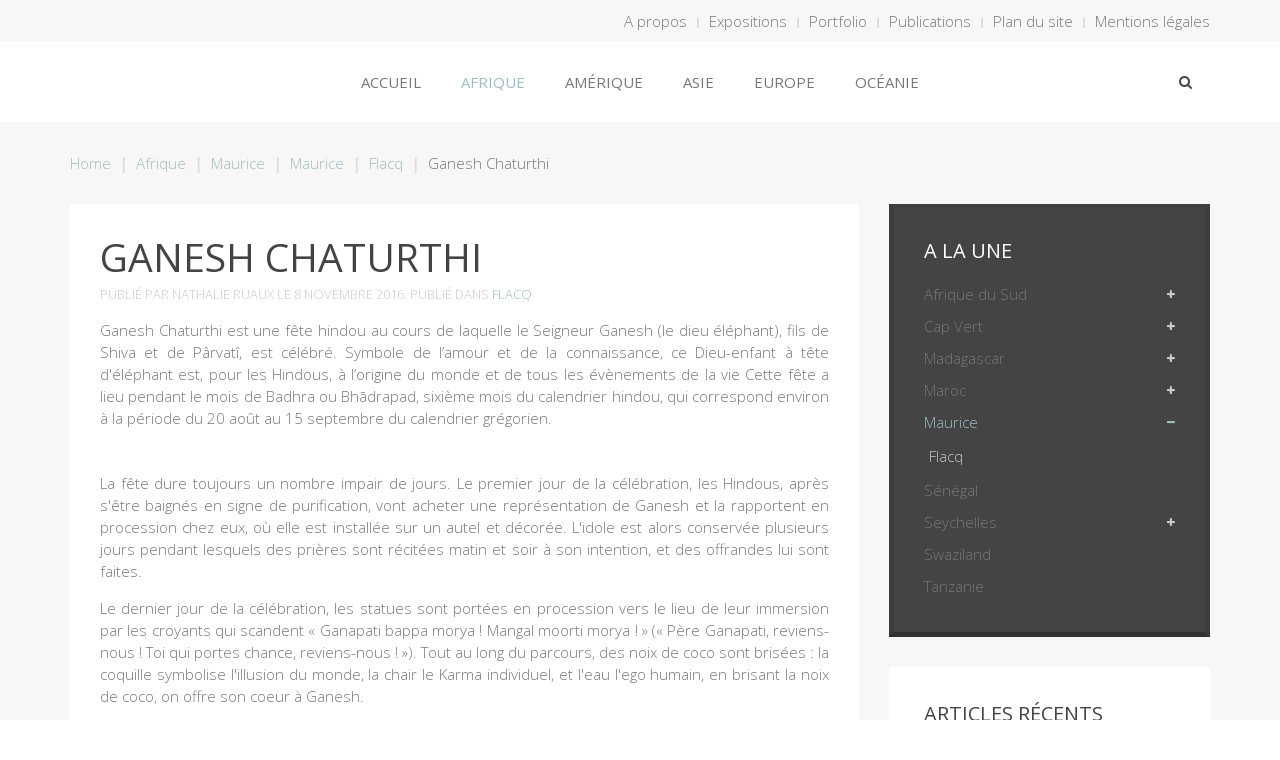

--- FILE ---
content_type: text/html; charset=utf-8
request_url: https://nathalie-ruaux.fr/index.php?option=com_content&view=article&id=36:ganesh-chaturthi&catid=16&Itemid=218
body_size: 8605
content:
<!DOCTYPE HTML>
<html lang="fr-fr" dir="ltr"  data-config='{"twitter":1,"plusone":1,"facebook":1,"style":"iceblue"}'>

<head>
<meta charset="utf-8">
<meta http-equiv="X-UA-Compatible" content="IE=edge">
<meta name="viewport" content="width=device-width, initial-scale=1">
	<meta name="keywords" content="ganesh, chaturthi, fête, hindou, dieu, éléphant, célébration, procession, prières, offrandes, immersion, noix, coco, karma, nature, cycle, création" />
	<meta name="author" content="Nathalie Ruaux" />
	<meta name="description" content="Ganesh Chaturthi, fête hindou" />
	<meta name="generator" content="Joomla! - Open Source Content Management" />
	<title>Ganesh Chaturthi</title>
	<link href="https://nathalie-ruaux.fr/index.php?option=com_search&amp;view=article&amp;id=36:ganesh-chaturthi&amp;catid=16&amp;Itemid=218&amp;format=opensearch" rel="search" title="Valider Nathalie Ruaux" type="application/opensearchdescription+xml" />
	<link href="/templates/yoo_stage/favicon.ico" rel="shortcut icon" type="image/vnd.microsoft.icon" />
	<link href="/cache/widgetkit/widgetkit-0e11c968.css" rel="stylesheet" type="text/css" />
	<script src="/media/jui/js/jquery.min.js" type="text/javascript"></script>
	<script src="/media/jui/js/jquery-noconflict.js" type="text/javascript"></script>
	<script src="/media/jui/js/jquery-migrate.min.js" type="text/javascript"></script>
	<script src="/cache/widgetkit/widgetkit-4f43d854.js" type="text/javascript"></script>
	<script src="/media/jui/js/bootstrap.min.js" type="text/javascript"></script>

<link rel="apple-touch-icon-precomposed" href="/templates/yoo_stage/apple_touch_icon.png">
<link rel="stylesheet" href="/templates/yoo_stage/styles/iceblue/css/bootstrap.css">
<link rel="stylesheet" href="/templates/yoo_stage/styles/iceblue/css/theme.css">
<link rel="stylesheet" href="/templates/yoo_stage/css/custom.css">
<script src="/templates/yoo_stage/warp/vendor/uikit/js/uikit.js"></script>
<script src="/templates/yoo_stage/warp/vendor/uikit/js/components/autocomplete.js"></script>
<script src="/templates/yoo_stage/warp/vendor/uikit/js/components/search.js"></script>
<script src="/templates/yoo_stage/warp/vendor/uikit/js/components/tooltip.js"></script>
<script src="/templates/yoo_stage/warp/js/social.js"></script>
<script src="/templates/yoo_stage/js/theme.js"></script>
</head>

<body class="tm-sidebar-a-right tm-sidebars-1 tm-isblog  tm-content-boxed">

                <div class="tm-toolbar uk-clearfix uk-hidden-small">
            <div class="uk-container uk-container-center">

                
                                <div class="uk-float-right"><div class="uk-panel"><ul class="uk-subnav uk-subnav-line"><li><a href="/index.php?option=com_content&amp;view=article&amp;id=245&amp;Itemid=284">A propos</a></li><li><a href="/index.php?option=com_content&amp;view=category&amp;layout=blog&amp;id=82&amp;Itemid=247">Expositions</a></li><li><a href="/index.php?option=com_content&amp;view=article&amp;id=198&amp;Itemid=337">Portfolio</a></li><li><a href="/index.php?option=com_content&amp;view=category&amp;layout=blog&amp;id=91&amp;Itemid=249">Publications</a></li><li><a href="/index.php?option=com_jmap&amp;view=sitemap&amp;Itemid=297">Plan du site</a></li><li><a href="/index.php?option=com_content&amp;view=article&amp;id=177&amp;Itemid=288">Mentions légales</a></li></ul></div></div>
                
            </div>
        </div>
        
                <nav class="tm-navbar">
            <div class="uk-container uk-container-center">
                <div class="tm-navbar-center">

                    
                                        <div class="tm-nav uk-visible-large">
                        <div class="tm-nav-wrapper"><ul class="uk-navbar-nav uk-hidden-small"><li><a href="/index.php?option=com_content&amp;view=article&amp;id=7&amp;Itemid=101">Accueil</a></li><li class="uk-parent uk-active" data-uk-dropdown="{'preventflip':'y'}" aria-haspopup="true" aria-expanded="false"><a href="/index.php?option=com_content&amp;view=category&amp;layout=blog&amp;id=90&amp;Itemid=303">Afrique</a><div class="uk-dropdown uk-dropdown-navbar uk-dropdown-width-1"><div class="uk-grid uk-dropdown-grid"><div class="uk-width-1-1"><ul class="uk-nav uk-nav-navbar"><li><a href="/index.php?option=com_content&amp;view=article&amp;id=79&amp;Itemid=239">Afrique du Sud</a></li><li><a href="/index.php?option=com_content&amp;view=article&amp;id=247&amp;Itemid=235">Cap Vert</a></li><li><a href="/index.php?option=com_content&amp;view=article&amp;id=248&amp;Itemid=220">Madagascar</a></li><li><a href="/index.php?option=com_content&amp;view=article&amp;id=249&amp;Itemid=219">Maroc</a></li><li class="uk-active"><a href="/index.php?option=com_content&amp;view=article&amp;id=250&amp;Itemid=218">Maurice</a></li><li><a href="/index.php?option=com_content&amp;view=article&amp;id=31&amp;Itemid=216">Sénégal</a></li><li><a href="/index.php?option=com_content&amp;view=article&amp;id=29&amp;Itemid=215">Seychelles</a></li><li><a href="/index.php?option=com_content&amp;view=article&amp;id=28&amp;Itemid=214">Swaziland</a></li><li><a href="/index.php?option=com_content&amp;view=article&amp;id=27&amp;Itemid=213">Tanzanie</a></li></ul></div></div></div></li><li class="uk-parent" data-uk-dropdown="{'preventflip':'y'}" aria-haspopup="true" aria-expanded="false"><a href="/index.php?option=com_content&amp;view=category&amp;layout=blog&amp;id=88&amp;Itemid=302">Amérique</a><div class="uk-dropdown uk-dropdown-navbar uk-dropdown-width-1"><div class="uk-grid uk-dropdown-grid"><div class="uk-width-1-1"><ul class="uk-nav uk-nav-navbar"><li><a href="/index.php?option=com_content&amp;view=article&amp;id=254&amp;Itemid=236">Brésil</a></li><li><a href="/index.php?option=com_content&amp;view=article&amp;id=228&amp;Itemid=233">Equateur</a></li><li><a href="/index.php?option=com_content&amp;view=category&amp;layout=blog&amp;id=21&amp;Itemid=223">Etats-Unis</a></li><li><a href="/index.php?option=com_content&amp;view=category&amp;layout=blog&amp;id=80&amp;Itemid=295">Mexique</a></li></ul></div></div></div></li><li class="uk-parent" data-uk-dropdown="{'preventflip':'y'}" aria-haspopup="true" aria-expanded="false"><a href="/index.php?option=com_content&amp;view=category&amp;layout=blog&amp;id=92&amp;Itemid=305">Asie</a><div class="uk-dropdown uk-dropdown-navbar uk-dropdown-width-1"><div class="uk-grid uk-dropdown-grid"><div class="uk-width-1-1"><ul class="uk-nav uk-nav-navbar"><li><a href="/index.php?option=com_content&amp;view=category&amp;layout=blog&amp;id=117&amp;Itemid=335">Japon</a></li><li><a href="/index.php?option=com_content&amp;view=category&amp;layout=blog&amp;id=19&amp;Itemid=221">Jordanie</a></li></ul></div></div></div></li><li class="uk-parent" data-uk-dropdown="{'preventflip':'y'}" aria-haspopup="true" aria-expanded="false"><a href="/index.php?option=com_content&amp;view=category&amp;layout=blog&amp;id=93&amp;Itemid=304">Europe</a><div class="uk-dropdown uk-dropdown-navbar uk-dropdown-width-1"><div class="uk-grid uk-dropdown-grid"><div class="uk-width-1-1"><ul class="uk-nav uk-nav-navbar"><li><a href="/index.php?option=com_content&amp;view=article&amp;id=75&amp;Itemid=237">Belgique</a></li><li><a href="/index.php?option=com_content&amp;view=article&amp;id=312&amp;Itemid=336">Croatie</a></li><li><a href="/index.php?option=com_content&amp;view=article&amp;id=229&amp;Itemid=229">Espagne</a></li><li><a href="/index.php?option=com_content&amp;view=article&amp;id=203&amp;Itemid=212">France</a></li><li><a href="/index.php?option=com_content&amp;view=article&amp;id=42&amp;Itemid=222">Hongrie</a></li><li><a href="/index.php?option=com_content&amp;view=article&amp;id=283&amp;Itemid=217">Portugal</a></li></ul></div></div></div></li><li class="uk-parent" data-uk-dropdown="{'preventflip':'y'}" aria-haspopup="true" aria-expanded="false"><a href="#">Océanie</a>
<div class="uk-dropdown uk-dropdown-navbar uk-dropdown-width-1"><div class="uk-grid uk-dropdown-grid"><div class="uk-width-1-1"><ul class="uk-nav uk-nav-navbar"><li><a href="/index.php?option=com_content&amp;view=article&amp;id=262&amp;Itemid=238">Australie</a></li></ul></div></div></div></li></ul></div>
                    </div>
                    
                                            <a href="#offcanvas" class="uk-navbar-toggle uk-hidden-large uk-navbar-flip" data-uk-offcanvas></a>
                    
                                            <div class="uk-navbar-content uk-hidden-large"><a class="tm-logo-small" href="https://nathalie-ruaux.fr">
	<img src="images/yootheme/demo/default/logo.svg" width="64" height="24" alt="Demo"></a></div>
                    
                </div>
            </div>

                        <div class="tm-search">
                <div class="uk-visible-large">
<form id="search-40-69700b8e39912" class="uk-search" action="/index.php?option=com_content&amp;view=article&amp;id=250&amp;Itemid=218" method="post" data-uk-search="{'source': '/index.php?option=com_search&amp;tmpl=raw&amp;type=json&amp;ordering=&amp;searchphrase=all', 'param': 'searchword', 'msgResultsHeader': 'Résultats de recherche', 'msgMoreResults': 'Plus de résultats', 'msgNoResults': 'Aucun résultat trouvé', flipDropdown: 1}">
	<input class="uk-search-field" type="text" name="searchword" placeholder="Rechercher...">
	<input type="hidden" name="task"   value="search">
	<input type="hidden" name="option" value="com_search">
	<input type="hidden" name="Itemid" value="107">
</form>
</div>
            </div>
            
        </nav>
        
        <div class="tm-wrapper">

            
            
            
            
                        <div id="tm-middle" class="tm-block">
                <div>
                    <div class="uk-container uk-container-center">

                                                                                <ul class="uk-breadcrumb"><li><a href="/index.php?option=com_content&amp;view=article&amp;id=7&amp;Itemid=101">Home</a></li><li><a href="/index.php?option=com_content&amp;view=category&amp;layout=blog&amp;id=90&amp;Itemid=303">Afrique</a></li><li><a href="/index.php?option=com_content&amp;view=article&amp;id=250&amp;Itemid=218">Maurice</a></li><li><a href="/index.php?option=com_content&amp;view=category&amp;id=16&amp;Itemid=218">Maurice</a></li><li><a href="/index.php?option=com_content&amp;view=category&amp;id=102&amp;Itemid=320">Flacq</a></li><li class="uk-active"><span>Ganesh Chaturthi</span></li></ul>
                                                    
                        <div class="tm-middle uk-grid" data-uk-grid-match data-uk-grid-margin>

                                                        <div class="tm-main uk-width-medium-7-10">

                                
                                                                <main class="tm-content">

                                    <div id="system-message-container">
</div>
<article class="uk-article" >

	
		<h1 class="uk-article-title uk-margin-bottom-remove">
					Ganesh Chaturthi			</h1>
	
	
		<p class="uk-article-meta">

		Publié par Nathalie Ruaux le <time datetime="2016-11-08" pubdate>8 novembre 2016</time>. Publié dans <a href="/index.php?option=com_content&amp;view=category&amp;id=102&amp;Itemid=320">Flacq</a>
	</p>
	
	
	
		<div>
		
<p style="text-align: justify;">Ganesh Chaturthi est une fête hindou au cours de laquelle le Seigneur Ganesh (le dieu éléphant), fils de Shiva et de Pârvatî, est célébré. Symbole de l’amour et de la connaissance, ce Dieu-enfant à tête d'éléphant est, pour les Hindous, à l’origine du monde et de tous les évènements de la vie Cette fête a lieu pendant le mois de Badhra ou Bhādrapad, sixième mois du calendrier hindou, qui correspond environ à la période du 20 août au 15 septembre du calendrier grégorien.</p>
 
<p style="text-align: justify;"><span style="background-color: #eaeaea; color: #dd1144; font-family: Monaco, Menlo, Consolas, 'Courier New', monospace; font-size: 11px; white-space: nowrap;">
<div id="gallery-101-69700b8e00d45" class="wk-gallery-showcase" data-widgetkit="showcase" data-options='{"lightbox":null,"index":0,"buttons":0,"thumb_width":80,"thumb_height":45,"items_per_set":5,"slideset_buttons":1,"style":"showcase","width":600,"height":"auto","autoplay":0,"interval":5000,"duration":500,"slices":15,"animated":"randomSimple","caption_animation_duration":500,"effect":"zoom","slideset_effect_duration":300}'>

	<div id="slideshow-101-69700b8e00d45" class="wk-slideshow">
		<div class="slides-container">
			<ul class="slides">

								
					
							
						<li><img src="/cache/widgetkit/gallery/101/002_offrande-79457f5cd9.jpg" width="600" height="400" alt="002_offrande" /></li>
										
													
					
							
						<li><img src="[data-uri]" data-src="/cache/widgetkit/gallery/101/007_offrande-05392c6b5a.jpg" width="600" height="401" alt="007_offrande" /></li>
										
													
					
							
						<li><img src="[data-uri]" data-src="/cache/widgetkit/gallery/101/018_offrande-4d92f12c88.jpg" width="600" height="401" alt="018_offrande" /></li>
										
													
					
							
						<li><img src="[data-uri]" data-src="/cache/widgetkit/gallery/101/025_autel-e6179c61e3.jpg" width="600" height="401" alt="025_autel" /></li>
										
													
					
							
						<li><img src="[data-uri]" data-src="/cache/widgetkit/gallery/101/ganesh_chaturti_01-1132239835.jpg" width="600" height="398" alt="ganesh_chaturti_01" /></li>
										
													
					
							
						<li><img src="[data-uri]" data-src="/cache/widgetkit/gallery/101/ganesh_chaturti_02-19d4804295.jpg" width="600" height="398" alt="ganesh_chaturti_02" /></li>
										
													
					
							
						<li><img src="[data-uri]" data-src="/cache/widgetkit/gallery/101/ganesh_chaturti_03-4920f0f442.jpg" width="600" height="398" alt="ganesh_chaturti_03" /></li>
										
													
					
							
						<li><img src="[data-uri]" data-src="/cache/widgetkit/gallery/101/ganesh_chaturti_04-5c068d596a.jpg" width="600" height="398" alt="ganesh_chaturti_04" /></li>
										
													
					
							
						<li><img src="[data-uri]" data-src="/cache/widgetkit/gallery/101/ganesh_chaturti_05-26aaf47f3f.jpg" width="600" height="398" alt="ganesh_chaturti_05" /></li>
										
													
					
							
						<li><img src="[data-uri]" data-src="/cache/widgetkit/gallery/101/ganesh_chaturti_06-cffde04320.jpg" width="600" height="398" alt="ganesh_chaturti_06" /></li>
										
													
					
							
						<li><img src="[data-uri]" data-src="/cache/widgetkit/gallery/101/ganesh_chaturti_07-24f00a520e.jpg" width="600" height="398" alt="ganesh_chaturti_07" /></li>
										
													
					
							
						<li><img src="[data-uri]" data-src="/cache/widgetkit/gallery/101/ganesh_chaturti_08-8d45cc60c3.jpg" width="600" height="398" alt="ganesh_chaturti_08" /></li>
										
													
					
							
						<li><img src="[data-uri]" data-src="/cache/widgetkit/gallery/101/ganesh_chaturti_09-b8a83ee502.jpg" width="600" height="398" alt="ganesh_chaturti_09" /></li>
										
													
					
							
						<li><img src="[data-uri]" data-src="/cache/widgetkit/gallery/101/ganesh_chaturti_10-57ab9ee0a0.jpg" width="600" height="398" alt="ganesh_chaturti_10" /></li>
										
													
					
							
						<li><img src="[data-uri]" data-src="/cache/widgetkit/gallery/101/ganesh_chaturti_11-7607b5b893.jpg" width="600" height="398" alt="ganesh_chaturti_11" /></li>
										
													
					
							
						<li><img src="[data-uri]" data-src="/cache/widgetkit/gallery/101/ganesh_chaturti_12-e380192d0c.jpg" width="600" height="398" alt="ganesh_chaturti_12" /></li>
										
													
					
							
						<li><img src="[data-uri]" data-src="/cache/widgetkit/gallery/101/ganesh_chaturti_13-cc0aca0900.jpg" width="600" height="398" alt="ganesh_chaturti_13" /></li>
										
													
					
							
						<li><img src="[data-uri]" data-src="/cache/widgetkit/gallery/101/ganesh_chaturti_14-fedcbc2d63.jpg" width="600" height="398" alt="ganesh_chaturti_14" /></li>
										
													
					
							
						<li><img src="[data-uri]" data-src="/cache/widgetkit/gallery/101/ganesh_chaturti_15-99db23954e.jpg" width="600" height="398" alt="ganesh_chaturti_15" /></li>
										
													
					
							
						<li><img src="[data-uri]" data-src="/cache/widgetkit/gallery/101/ganesh_chaturti_16-b0e50a0051.jpg" width="600" height="398" alt="ganesh_chaturti_16" /></li>
										
													
					
							
						<li><img src="[data-uri]" data-src="/cache/widgetkit/gallery/101/ganesh_chaturti_17-14105facef.jpg" width="600" height="398" alt="ganesh_chaturti_17" /></li>
										
													
					
							
						<li><img src="[data-uri]" data-src="/cache/widgetkit/gallery/101/ganesh_chaturti_18-979b04e7be.jpg" width="600" height="398" alt="ganesh_chaturti_18" /></li>
										
													
					
							
						<li><img src="[data-uri]" data-src="/cache/widgetkit/gallery/101/ganesh_chaturti_19-50cdc3fb4a.jpg" width="600" height="398" alt="ganesh_chaturti_19" /></li>
										
													
					
							
						<li><img src="[data-uri]" data-src="/cache/widgetkit/gallery/101/ganesh_chaturti_20-b88b57927c.jpg" width="600" height="398" alt="ganesh_chaturti_20" /></li>
										
													
					
							
						<li><img src="[data-uri]" data-src="/cache/widgetkit/gallery/101/ganesh_chaturti_21-9cdde9eed0.jpg" width="600" height="400" alt="ganesh_chaturti_21" /></li>
										
													
					
							
						<li><img src="[data-uri]" data-src="/cache/widgetkit/gallery/101/ganesh_chaturti_22-240e1a1a08.jpg" width="600" height="400" alt="ganesh_chaturti_22" /></li>
										
													
					
							
						<li><img src="[data-uri]" data-src="/cache/widgetkit/gallery/101/ganesh_chaturti_23-74ef04deb7.jpg" width="600" height="400" alt="ganesh_chaturti_23" /></li>
										
													
					
							
						<li><img src="[data-uri]" data-src="/cache/widgetkit/gallery/101/ganesh_chaturti_24-d7f22643da.jpg" width="600" height="400" alt="ganesh_chaturti_24" /></li>
										
													
					
							
						<li><img src="[data-uri]" data-src="/cache/widgetkit/gallery/101/ganesh_chaturti_25-7a6516fb5b.jpg" width="600" height="400" alt="ganesh_chaturti_25" /></li>
										
													
					
							
						<li><img src="[data-uri]" data-src="/cache/widgetkit/gallery/101/ganesh_chaturti_26-b08e78da16.jpg" width="600" height="400" alt="ganesh_chaturti_26" /></li>
										
													
					
							
						<li><img src="[data-uri]" data-src="/cache/widgetkit/gallery/101/ganesh_chaturti_27-ad9c98ef90.jpg" width="600" height="401" alt="ganesh_chaturti_27" /></li>
										
													
					
							
						<li><img src="[data-uri]" data-src="/cache/widgetkit/gallery/101/ganesh_chaturti_28-357cfba1df.jpg" width="600" height="398" alt="ganesh_chaturti_28" /></li>
										
													
					
							
						<li><img src="[data-uri]" data-src="/cache/widgetkit/gallery/101/ganesh_chaturti_29-0cf9d22cda.jpg" width="600" height="398" alt="ganesh_chaturti_29" /></li>
										
													
					
							
						<li><img src="[data-uri]" data-src="/cache/widgetkit/gallery/101/ganesh_chaturti_30-0ddce2f4ce.jpg" width="600" height="398" alt="ganesh_chaturti_30" /></li>
										
													
					
							
						<li><img src="[data-uri]" data-src="/cache/widgetkit/gallery/101/ganesh_chaturti_31-5287463829.jpg" width="600" height="401" alt="ganesh_chaturti_31" /></li>
										
													
					
							
						<li><img src="[data-uri]" data-src="/cache/widgetkit/gallery/101/ganesh_chaturti_32-29378de511.jpg" width="600" height="401" alt="ganesh_chaturti_32" /></li>
										
													
					
							
						<li><img src="[data-uri]" data-src="/cache/widgetkit/gallery/101/ganesh_chaturti_33-d5fabcf68b.jpg" width="600" height="401" alt="ganesh_chaturti_33" /></li>
										
													
					
							
						<li><img src="[data-uri]" data-src="/cache/widgetkit/gallery/101/ganesh_chaturti_34-5704383d1e.jpg" width="600" height="398" alt="ganesh_chaturti_34" /></li>
										
													
					
							
						<li><img src="[data-uri]" data-src="/cache/widgetkit/gallery/101/ganesh_chaturti_36-4937d15969.jpg" width="600" height="400" alt="ganesh_chaturti_36" /></li>
										
													
					
							
						<li><img src="[data-uri]" data-src="/cache/widgetkit/gallery/101/ganesh_chaturti_37-52b558b217.jpg" width="600" height="401" alt="ganesh_chaturti_37" /></li>
										
									
			</ul>
						<div class="caption"></div><ul class="captions"><li></li><li></li><li></li><li></li><li></li><li></li><li></li><li></li><li></li><li></li><li></li><li></li><li></li><li></li><li></li><li></li><li></li><li></li><li></li><li></li><li></li><li></li><li></li><li></li><li></li><li></li><li></li><li></li><li></li><li></li><li></li><li></li><li></li><li></li><li></li><li></li><li></li><li></li><li></li><li></li></ul>
		</div>
	</div>

	<div id="slideset-101-69700b8e00d45" class="wk-slideset ">
		<div>
			<div class="sets">
								<ul class="set">
										
										
					<li><div><img src="/cache/widgetkit/gallery/101/002_offrande-027d3ce2fb.jpg" width="80" height="45" alt="002_offrande" /></div></li>
										
										
					<li><div><img src="/cache/widgetkit/gallery/101/007_offrande-89464743da.jpg" width="80" height="45" alt="007_offrande" /></div></li>
										
										
					<li><div><img src="/cache/widgetkit/gallery/101/018_offrande-5ca603f0cc.jpg" width="80" height="45" alt="018_offrande" /></div></li>
										
										
					<li><div><img src="/cache/widgetkit/gallery/101/025_autel-33bd801db1.jpg" width="80" height="45" alt="025_autel" /></div></li>
										
										
					<li><div><img src="/cache/widgetkit/gallery/101/ganesh_chaturti_01-43fae901bf.jpg" width="80" height="45" alt="ganesh_chaturti_01" /></div></li>
									</ul>
								<ul class="set">
										
										
					<li><div><img src="/cache/widgetkit/gallery/101/ganesh_chaturti_02-134b8c0a01.jpg" width="80" height="45" alt="ganesh_chaturti_02" /></div></li>
										
										
					<li><div><img src="/cache/widgetkit/gallery/101/ganesh_chaturti_03-d479ee7f7a.jpg" width="80" height="45" alt="ganesh_chaturti_03" /></div></li>
										
										
					<li><div><img src="/cache/widgetkit/gallery/101/ganesh_chaturti_04-712c541e4c.jpg" width="80" height="45" alt="ganesh_chaturti_04" /></div></li>
										
										
					<li><div><img src="/cache/widgetkit/gallery/101/ganesh_chaturti_05-54ef3d21e9.jpg" width="80" height="45" alt="ganesh_chaturti_05" /></div></li>
										
										
					<li><div><img src="/cache/widgetkit/gallery/101/ganesh_chaturti_06-ac308e46e1.jpg" width="80" height="45" alt="ganesh_chaturti_06" /></div></li>
									</ul>
								<ul class="set">
										
										
					<li><div><img src="/cache/widgetkit/gallery/101/ganesh_chaturti_07-188a30ce91.jpg" width="80" height="45" alt="ganesh_chaturti_07" /></div></li>
										
										
					<li><div><img src="/cache/widgetkit/gallery/101/ganesh_chaturti_08-748b65eb5a.jpg" width="80" height="45" alt="ganesh_chaturti_08" /></div></li>
										
										
					<li><div><img src="/cache/widgetkit/gallery/101/ganesh_chaturti_09-46863df193.jpg" width="80" height="45" alt="ganesh_chaturti_09" /></div></li>
										
										
					<li><div><img src="/cache/widgetkit/gallery/101/ganesh_chaturti_10-8da979cba7.jpg" width="80" height="45" alt="ganesh_chaturti_10" /></div></li>
										
										
					<li><div><img src="/cache/widgetkit/gallery/101/ganesh_chaturti_11-b7ca48b16f.jpg" width="80" height="45" alt="ganesh_chaturti_11" /></div></li>
									</ul>
								<ul class="set">
										
										
					<li><div><img src="/cache/widgetkit/gallery/101/ganesh_chaturti_12-cd060f66f6.jpg" width="80" height="45" alt="ganesh_chaturti_12" /></div></li>
										
										
					<li><div><img src="/cache/widgetkit/gallery/101/ganesh_chaturti_13-932fdb8a07.jpg" width="80" height="45" alt="ganesh_chaturti_13" /></div></li>
										
										
					<li><div><img src="/cache/widgetkit/gallery/101/ganesh_chaturti_14-1fb61c5583.jpg" width="80" height="45" alt="ganesh_chaturti_14" /></div></li>
										
										
					<li><div><img src="/cache/widgetkit/gallery/101/ganesh_chaturti_15-9d482613ea.jpg" width="80" height="45" alt="ganesh_chaturti_15" /></div></li>
										
										
					<li><div><img src="/cache/widgetkit/gallery/101/ganesh_chaturti_16-bc27678dfa.jpg" width="80" height="45" alt="ganesh_chaturti_16" /></div></li>
									</ul>
								<ul class="set">
										
										
					<li><div><img src="/cache/widgetkit/gallery/101/ganesh_chaturti_17-469aa946d1.jpg" width="80" height="45" alt="ganesh_chaturti_17" /></div></li>
										
										
					<li><div><img src="/cache/widgetkit/gallery/101/ganesh_chaturti_18-47b463afd7.jpg" width="80" height="45" alt="ganesh_chaturti_18" /></div></li>
										
										
					<li><div><img src="/cache/widgetkit/gallery/101/ganesh_chaturti_19-f0f5db9b6c.jpg" width="80" height="45" alt="ganesh_chaturti_19" /></div></li>
										
										
					<li><div><img src="/cache/widgetkit/gallery/101/ganesh_chaturti_20-9c9bc4024f.jpg" width="80" height="45" alt="ganesh_chaturti_20" /></div></li>
										
										
					<li><div><img src="/cache/widgetkit/gallery/101/ganesh_chaturti_21-afdb8821aa.jpg" width="80" height="45" alt="ganesh_chaturti_21" /></div></li>
									</ul>
								<ul class="set">
										
										
					<li><div><img src="/cache/widgetkit/gallery/101/ganesh_chaturti_22-5866415087.jpg" width="80" height="45" alt="ganesh_chaturti_22" /></div></li>
										
										
					<li><div><img src="/cache/widgetkit/gallery/101/ganesh_chaturti_23-3ff6b0b5bc.jpg" width="80" height="45" alt="ganesh_chaturti_23" /></div></li>
										
										
					<li><div><img src="/cache/widgetkit/gallery/101/ganesh_chaturti_24-1f0b2ef4df.jpg" width="80" height="45" alt="ganesh_chaturti_24" /></div></li>
										
										
					<li><div><img src="/cache/widgetkit/gallery/101/ganesh_chaturti_25-9c6cdf8885.jpg" width="80" height="45" alt="ganesh_chaturti_25" /></div></li>
										
										
					<li><div><img src="/cache/widgetkit/gallery/101/ganesh_chaturti_26-a809bcedbd.jpg" width="80" height="45" alt="ganesh_chaturti_26" /></div></li>
									</ul>
								<ul class="set">
										
										
					<li><div><img src="/cache/widgetkit/gallery/101/ganesh_chaturti_27-4d76989d46.jpg" width="80" height="45" alt="ganesh_chaturti_27" /></div></li>
										
										
					<li><div><img src="/cache/widgetkit/gallery/101/ganesh_chaturti_28-b2cebba1be.jpg" width="80" height="45" alt="ganesh_chaturti_28" /></div></li>
										
										
					<li><div><img src="/cache/widgetkit/gallery/101/ganesh_chaturti_29-6ff255d8c2.jpg" width="80" height="45" alt="ganesh_chaturti_29" /></div></li>
										
										
					<li><div><img src="/cache/widgetkit/gallery/101/ganesh_chaturti_30-ee7f0ada5c.jpg" width="80" height="45" alt="ganesh_chaturti_30" /></div></li>
										
										
					<li><div><img src="/cache/widgetkit/gallery/101/ganesh_chaturti_31-13260d56f3.jpg" width="80" height="45" alt="ganesh_chaturti_31" /></div></li>
									</ul>
								<ul class="set">
										
										
					<li><div><img src="/cache/widgetkit/gallery/101/ganesh_chaturti_32-ec31cb6fa9.jpg" width="80" height="45" alt="ganesh_chaturti_32" /></div></li>
										
										
					<li><div><img src="/cache/widgetkit/gallery/101/ganesh_chaturti_33-b815bdb6c1.jpg" width="80" height="45" alt="ganesh_chaturti_33" /></div></li>
										
										
					<li><div><img src="/cache/widgetkit/gallery/101/ganesh_chaturti_34-774b135f06.jpg" width="80" height="45" alt="ganesh_chaturti_34" /></div></li>
										
										
					<li><div><img src="/cache/widgetkit/gallery/101/ganesh_chaturti_36-dd13384099.jpg" width="80" height="45" alt="ganesh_chaturti_36" /></div></li>
										
										
					<li><div><img src="/cache/widgetkit/gallery/101/ganesh_chaturti_37-67c890a26f.jpg" width="80" height="45" alt="ganesh_chaturti_37" /></div></li>
									</ul>
							</div>
			<div class="next"></div><div class="prev"></div>		</div>
	</div>
	
</div>

</span></p>
<p style="text-align: justify;">La fête dure toujours un nombre impair de jours. Le premier jour de la célébration, les Hindous, après s'être baignés en signe de purification, vont acheter une représentation de Ganesh et la rapportent en procession chez eux, où elle est installée sur un autel et décorée. L'idole est alors conservée plusieurs jours pendant lesquels des prières sont récitées matin et soir à son intention, et des offrandes lui sont faites.</p>
<p style="text-align: justify;">Le dernier jour de la célébration, les statues sont portées en procession vers le lieu de leur immersion par les croyants qui scandent « Ganapati bappa morya ! Mangal moorti morya ! » (« Père Ganapati, reviens-nous ! Toi qui portes chance, reviens-nous ! »). Tout au long du parcours, des noix de coco sont brisées : la coquille symbolise l'illusion du monde, la chair le Karma individuel, et l'eau l'ego humain, en brisant la noix de coco, on offre son coeur à Ganesh.</p>
<p style="text-align: justify;">Traditionnellement, les idoles représentant Ganesh sont façonnées avec de l'argile prélevée à proximité du domicile des dévots et retournent à la terre par immersion dans un point d'eau proche : le cycle de la création et de la dissolution dans la nature est ainsi respecté.</p>
<p style="text-align: justify;"> </p>	</div>
	
	
	
	
	
	
</article>
                                </main>
                                
                                                                <section class="tm-main-bottom uk-grid" data-uk-grid-match="{target:'> div > .uk-panel'}" data-uk-grid-margin>
<div class="uk-width-1-1 uk-width-medium-1-2"><div class="uk-panel uk-panel-box"><h3 class="uk-panel-title">Ganesh Chaturthi</h3>
	<p><a title="Ganesh Chaturthi" href="https://youtu.be/9T7PzlldnbM" target="_blank"><img src="images/video/ganesh_chaturthi.jpg" alt="" /></a></p>
<p><a href="https://youtu.be/9T7PzlldnbM" target="_blank">Ganesh Chaturthi</a> from <a href="https://www.youtube.com/channel/UC_bOyTKSYrq5IBAeK7D8kvw" target="_blank">Nathalie Ruaux</a> on <a href="https://www.youtube.com" target="_blank">YouTube</a>.</p></div></div>

<div class="uk-width-1-1 uk-width-medium-1-2"><div class="uk-panel uk-panel-box"><h3 class="uk-panel-title">Mauritius</h3>
	<p><a href="https://vimeo.com/111507908" target="_blank"><img src="images/video/mauritius.jpg" alt="" /></a></p>
<p><a href="https://vimeo.com/111507908" target="_blank">Mauritius</a> from <a href="https://vimeo.com/user18414475" target="_blank">Nathalie Ruaux</a> on <a href="https://vimeo.com" target="_blank">Vimeo</a>.</p></div></div>
</section>
                                
                            </div>
                            
                                                                                                                                            <aside class="tm-sidebar-a uk-width-medium-3-10"><div class="uk-panel uk-panel-box uk-panel-box-secondary tm-secondary"><h3 class="uk-panel-title">A la une</h3><ul class="uk-nav uk-nav-parent-icon uk-nav-side" data-uk-nav="{}"><li class="uk-parent"><a href="/index.php?option=com_content&amp;view=article&amp;id=79&amp;Itemid=239">Afrique du Sud</a><ul class="uk-nav-sub"><li><a href="/index.php?option=com_content&amp;view=category&amp;layout=blog&amp;id=94&amp;Itemid=308">Western Cape</a></li></ul></li><li class="uk-parent"><a href="/index.php?option=com_content&amp;view=article&amp;id=247&amp;Itemid=235">Cap Vert</a><ul class="uk-nav-sub"><li><a href="/index.php?option=com_content&amp;view=article&amp;id=69&amp;Itemid=311">Boa Vista</a></li><li><a href="/index.php?option=com_content&amp;view=article&amp;id=70&amp;Itemid=312">Fogo</a></li><li><a href="/index.php?option=com_content&amp;view=article&amp;id=72&amp;Itemid=313">Santo Antao</a></li><li><a href="/index.php?option=com_content&amp;view=article&amp;id=71&amp;Itemid=314">Sao Vicente</a></li></ul></li><li class="uk-parent"><a href="/index.php?option=com_content&amp;view=article&amp;id=248&amp;Itemid=220">Madagascar</a><ul class="uk-nav-sub"><li><a href="/index.php?option=com_content&amp;view=category&amp;layout=blog&amp;id=100&amp;Itemid=318">Nosy Be</a></li></ul></li><li class="uk-parent"><a href="/index.php?option=com_content&amp;view=article&amp;id=249&amp;Itemid=219">Maroc</a><ul class="uk-nav-sub"><li><a href="/index.php?option=com_content&amp;view=category&amp;layout=blog&amp;id=101&amp;Itemid=319">Marrakech-Safi</a></li></ul></li><li class="uk-parent uk-active"><a href="/index.php?option=com_content&amp;view=article&amp;id=250&amp;Itemid=218">Maurice</a><ul class="uk-nav-sub"><li><a href="/index.php?option=com_content&amp;view=category&amp;layout=blog&amp;id=102&amp;Itemid=320">Flacq</a></li></ul></li><li><a href="/index.php?option=com_content&amp;view=article&amp;id=31&amp;Itemid=216">Sénégal</a></li><li class="uk-parent"><a href="/index.php?option=com_content&amp;view=article&amp;id=29&amp;Itemid=215">Seychelles</a><ul class="uk-nav-sub"><li><a href="/index.php?option=com_content&amp;view=article&amp;id=253&amp;Itemid=323">Curieuse</a></li><li><a href="/index.php?option=com_content&amp;view=article&amp;id=251&amp;Itemid=321">La Digue</a></li><li><a href="/index.php?option=com_content&amp;view=category&amp;layout=blog&amp;id=104&amp;Itemid=322">Praslin</a></li></ul></li><li><a href="/index.php?option=com_content&amp;view=article&amp;id=28&amp;Itemid=214">Swaziland</a></li><li><a href="/index.php?option=com_content&amp;view=article&amp;id=27&amp;Itemid=213">Tanzanie</a></li></ul></div>
<div class="uk-panel uk-panel-box"><h3 class="uk-panel-title">Articles récents</h3>
<ul class="uk-list uk-list-line">
	<li><a href="/index.php?option=com_content&amp;view=article&amp;id=483:azay-le-rideau&amp;catid=151&amp;Itemid=375">Azay-le-Rideau</a></li>
	<li><a href="/index.php?option=com_content&amp;view=article&amp;id=482:los-cancajos&amp;catid=150&amp;Itemid=374">Los Cancajos</a></li>
	<li><a href="/index.php?option=com_content&amp;view=article&amp;id=481:santa-cruz-la-palma&amp;catid=150&amp;Itemid=374">Santa Cruz La Palma</a></li>
	<li><a href="/index.php?option=com_content&amp;view=article&amp;id=480:la-fajana&amp;catid=150&amp;Itemid=374">La Fajana</a></li>
	<li><a href="/index.php?option=com_content&amp;view=article&amp;id=479:charco-azul&amp;catid=150&amp;Itemid=374">Charco Azul</a></li>
</ul></div></aside>
                                                        
                        </div>
                    </div>
                </div>
            </div>
            
            
            
            
            
                        <div class="tm-totop-scroller-fixed uk-text-center uk-hidden-small"><a data-uk-smooth-scroll href="#"></a></div>
            
                        <footer class="tm-footer">

                <div class="uk-container uk-container-center">
                    <div class="uk-clearfix">

                                                <div class="uk-align-medium-left"><div class="uk-panel">
	<p>Copyright © 2025 Nathalie Ruaux</p></div>                                                    </div>
                        
                                                <div class="uk-align-medium-right"><div class="uk-panel">
	<div class="uk-panel">
<a href="https://www.instagram.com/nathalie_ruaux" target="_blank" class="uk-icon-small uk-icon-instagram"></a> 
<a href="https://www.flickr.com/photos/nathalie_ruaux/" target="_blank" class="uk-icon-small uk-icon-flickr"></a>
<a href="https://vimeo.com/user18414475" target="_blank" class="uk-icon-small uk-icon-vimeo"></a> 
<a href="https://www.youtube.com/channel/UC_bOyTKSYrq5IBAeK7D8kvw" class="uk-icon-small uk-icon-youtube"></a>
</div></div></div>
                        
                                                <a class="tm-totop-scroller uk-text-center" data-uk-smooth-scroll href="#"></a>
                        
                        
                    </div>
                </div>

            </footer>
            
        </div>

    
        <div id="offcanvas" class="uk-offcanvas">
        <div class="uk-offcanvas-bar uk-offcanvas-bar-flip"><div class="uk-panel">
<form id="search-108-69700b8e43924" class="uk-search" action="/index.php?option=com_content&amp;view=article&amp;id=250&amp;Itemid=218" method="post" >
	<input class="uk-search-field" type="text" name="searchword" placeholder="Rechercher...">
	<input type="hidden" name="task"   value="search">
	<input type="hidden" name="option" value="com_search">
	<input type="hidden" name="Itemid" value="107">
</form>
</div>
<ul class="uk-nav uk-nav-offcanvas"><li><a href="/index.php?option=com_content&amp;view=article&amp;id=7&amp;Itemid=101">Accueil</a></li><li class="uk-parent uk-active"><a href="/index.php?option=com_content&amp;view=category&amp;layout=blog&amp;id=90&amp;Itemid=303">Afrique</a><ul class="uk-nav-sub"><li class="uk-parent"><a href="/index.php?option=com_content&amp;view=article&amp;id=79&amp;Itemid=239">Afrique du Sud</a><ul><li><a href="/index.php?option=com_content&amp;view=category&amp;layout=blog&amp;id=94&amp;Itemid=308">Western Cape</a></li></ul></li><li class="uk-parent"><a href="/index.php?option=com_content&amp;view=article&amp;id=247&amp;Itemid=235">Cap Vert</a><ul><li><a href="/index.php?option=com_content&amp;view=article&amp;id=69&amp;Itemid=311">Boa Vista</a></li><li><a href="/index.php?option=com_content&amp;view=article&amp;id=70&amp;Itemid=312">Fogo</a></li><li><a href="/index.php?option=com_content&amp;view=article&amp;id=72&amp;Itemid=313">Santo Antao</a></li><li><a href="/index.php?option=com_content&amp;view=article&amp;id=71&amp;Itemid=314">Sao Vicente</a></li></ul></li><li class="uk-parent"><a href="/index.php?option=com_content&amp;view=article&amp;id=248&amp;Itemid=220">Madagascar</a><ul><li><a href="/index.php?option=com_content&amp;view=category&amp;layout=blog&amp;id=100&amp;Itemid=318">Nosy Be</a></li></ul></li><li class="uk-parent"><a href="/index.php?option=com_content&amp;view=article&amp;id=249&amp;Itemid=219">Maroc</a><ul><li><a href="/index.php?option=com_content&amp;view=category&amp;layout=blog&amp;id=101&amp;Itemid=319">Marrakech-Safi</a></li></ul></li><li class="uk-parent uk-active"><a href="/index.php?option=com_content&amp;view=article&amp;id=250&amp;Itemid=218">Maurice</a><ul><li><a href="/index.php?option=com_content&amp;view=category&amp;layout=blog&amp;id=102&amp;Itemid=320">Flacq</a></li></ul></li><li><a href="/index.php?option=com_content&amp;view=article&amp;id=31&amp;Itemid=216">Sénégal</a></li><li class="uk-parent"><a href="/index.php?option=com_content&amp;view=article&amp;id=29&amp;Itemid=215">Seychelles</a><ul><li><a href="/index.php?option=com_content&amp;view=article&amp;id=253&amp;Itemid=323">Curieuse</a></li><li><a href="/index.php?option=com_content&amp;view=article&amp;id=251&amp;Itemid=321">La Digue</a></li><li><a href="/index.php?option=com_content&amp;view=category&amp;layout=blog&amp;id=104&amp;Itemid=322">Praslin</a></li></ul></li><li><a href="/index.php?option=com_content&amp;view=article&amp;id=28&amp;Itemid=214">Swaziland</a></li><li><a href="/index.php?option=com_content&amp;view=article&amp;id=27&amp;Itemid=213">Tanzanie</a></li></ul></li><li class="uk-parent"><a href="/index.php?option=com_content&amp;view=category&amp;layout=blog&amp;id=88&amp;Itemid=302">Amérique</a><ul class="uk-nav-sub"><li class="uk-parent"><a href="/index.php?option=com_content&amp;view=article&amp;id=254&amp;Itemid=236">Brésil</a><ul><li><a href="/index.php?option=com_content&amp;view=category&amp;layout=blog&amp;id=107&amp;Itemid=324">Bahia</a></li></ul></li><li class="uk-parent"><a href="/index.php?option=com_content&amp;view=article&amp;id=228&amp;Itemid=233">Equateur</a><ul><li><a href="/index.php?option=com_content&amp;view=category&amp;layout=blog&amp;id=32&amp;Itemid=234">Galapagos</a></li></ul></li><li class="uk-parent"><a href="/index.php?option=com_content&amp;view=category&amp;layout=blog&amp;id=21&amp;Itemid=223">Etats-Unis</a><ul><li><a href="/index.php?option=com_content&amp;view=article&amp;id=43&amp;Itemid=224">Arizona</a></li><li><a href="/index.php?option=com_content&amp;view=article&amp;id=47&amp;Itemid=225">Californie</a></li><li><a href="/index.php?option=com_content&amp;view=article&amp;id=56&amp;Itemid=228">Floride</a></li><li><a href="/index.php?option=com_content&amp;view=article&amp;id=52&amp;Itemid=226">Nevada</a></li><li><a href="/index.php?option=com_content&amp;view=article&amp;id=282&amp;Itemid=325">Nouveau-Mexique</a></li><li><a href="/index.php?option=com_content&amp;view=article&amp;id=54&amp;Itemid=227">Utah</a></li></ul></li><li class="uk-parent"><a href="/index.php?option=com_content&amp;view=category&amp;layout=blog&amp;id=80&amp;Itemid=295">Mexique</a><ul><li><a href="/index.php?option=com_content&amp;view=article&amp;id=214&amp;Itemid=315">Campeche</a></li><li><a href="/index.php?option=com_content&amp;view=category&amp;layout=blog&amp;id=98&amp;Itemid=316">Quintano Roo</a></li><li><a href="/index.php?option=com_content&amp;view=category&amp;layout=blog&amp;id=99&amp;Itemid=317">Yucatan</a></li></ul></li></ul></li><li class="uk-parent"><a href="/index.php?option=com_content&amp;view=category&amp;layout=blog&amp;id=92&amp;Itemid=305">Asie</a><ul class="uk-nav-sub"><li><a href="/index.php?option=com_content&amp;view=category&amp;layout=blog&amp;id=117&amp;Itemid=335">Japon</a></li><li class="uk-parent"><a href="/index.php?option=com_content&amp;view=category&amp;layout=blog&amp;id=19&amp;Itemid=221">Jordanie</a><ul><li><a href="/index.php?option=com_content&amp;view=article&amp;id=273&amp;Itemid=329">Ajlun</a></li><li><a href="/index.php?option=com_content&amp;view=category&amp;layout=blog&amp;id=111&amp;Itemid=330">Amman</a></li><li><a href="/index.php?option=com_content&amp;view=category&amp;layout=blog&amp;id=114&amp;Itemid=328">Aqaba</a></li><li><a href="/index.php?option=com_content&amp;view=article&amp;id=275&amp;Itemid=331">Jérash</a></li><li><a href="/index.php?option=com_content&amp;view=article&amp;id=286&amp;Itemid=333">Kerak</a></li><li><a href="/index.php?option=com_content&amp;view=category&amp;layout=blog&amp;id=113&amp;Itemid=332">Madaba</a></li><li><a href="/index.php?option=com_content&amp;view=category&amp;layout=blog&amp;id=115&amp;Itemid=334">Zarqa</a></li></ul></li></ul></li><li class="uk-parent"><a href="/index.php?option=com_content&amp;view=category&amp;layout=blog&amp;id=93&amp;Itemid=304">Europe</a><ul class="uk-nav-sub"><li><a href="/index.php?option=com_content&amp;view=article&amp;id=75&amp;Itemid=237">Belgique</a></li><li><a href="/index.php?option=com_content&amp;view=article&amp;id=312&amp;Itemid=336">Croatie</a></li><li class="uk-parent"><a href="/index.php?option=com_content&amp;view=article&amp;id=229&amp;Itemid=229">Espagne</a><ul><li><a href="/index.php?option=com_content&amp;view=category&amp;layout=blog&amp;id=28&amp;Itemid=230">Andalousie</a></li><li><a href="/index.php?option=com_content&amp;view=article&amp;id=425&amp;Itemid=356">Baléares</a></li><li class="uk-parent"><a href="/index.php?option=com_content&amp;view=category&amp;layout=blog&amp;id=30&amp;Itemid=231">Canaries</a><ul><li><a href="/index.php?option=com_content&amp;view=category&amp;layout=blog&amp;id=150&amp;Itemid=374">La Palma</a></li></ul></li><li><a href="/index.php?option=com_content&amp;view=article&amp;id=66&amp;Itemid=232">Catalogne</a></li></ul></li><li class="uk-parent"><a href="/index.php?option=com_content&amp;view=article&amp;id=203&amp;Itemid=212">France</a><ul><li><a href="/index.php?option=com_content&amp;view=category&amp;layout=blog&amp;id=43&amp;Itemid=241">Aquitaine</a></li><li><a href="/index.php?option=com_content&amp;view=article&amp;id=91&amp;Itemid=240">Baie de Somme</a></li><li class="uk-parent"><a href="/index.php?option=com_content&amp;view=article&amp;id=94&amp;Itemid=242">Bretagne</a><ul><li><a href="/index.php?option=com_content&amp;view=category&amp;layout=blog&amp;id=145&amp;Itemid=370">Ille-et-Vilaine</a></li></ul></li><li><a href="/index.php?option=com_content&amp;view=article&amp;id=235&amp;Itemid=300">Charentes</a></li><li class="uk-parent"><a href="#">Centre</a>
<ul><li><a href="/index.php?option=com_content&amp;view=article&amp;id=483&amp;Itemid=375">Indre-et-Loire</a></li></ul></li><li class="uk-parent"><a href="/index.php?option=com_content&amp;view=category&amp;layout=blog&amp;id=68&amp;Itemid=244">Ile de France</a><ul><li class="uk-parent"><a href="/index.php?option=com_content&amp;view=category&amp;layout=blog&amp;id=124&amp;Itemid=344">Paris</a><ul><li class="level5"><a href="/index.php?option=com_content&amp;view=article&amp;id=370&amp;Itemid=345">La Défense</a></li><li class="level5"><a href="/index.php?option=com_content&amp;view=article&amp;id=239&amp;Itemid=361">Paris 13</a></li></ul></li><li><a href="/index.php?option=com_content&amp;view=category&amp;layout=blog&amp;id=138&amp;Itemid=360">Val d'Oise</a></li><li class="uk-parent"><a href="/index.php?option=com_content&amp;view=article&amp;id=153&amp;Itemid=339">Versailles</a><ul><li class="level5"><a href="/index.php?option=com_content&amp;view=article&amp;id=154&amp;Itemid=342">Château</a></li><li class="level5"><a href="/index.php?option=com_content&amp;view=article&amp;id=324&amp;Itemid=341">Bassins et bosquets</a></li><li class="level5"><a href="/index.php?option=com_content&amp;view=article&amp;id=341&amp;Itemid=340">Domaine du Trianon</a></li><li class="level5"><a href="/index.php?option=com_content&amp;view=article&amp;id=314&amp;Itemid=343">Parc et jardins</a></li></ul></li></ul></li><li><a href="/index.php?option=com_content&amp;view=category&amp;layout=blog&amp;id=133&amp;Itemid=355">Midi-Pyrénées</a></li><li class="uk-parent"><a href="/index.php?option=com_content&amp;view=article&amp;id=116&amp;Itemid=245">Normandie</a><ul><li><a href="/index.php?option=com_content&amp;view=article&amp;id=467&amp;Itemid=368">Eure</a></li></ul></li><li class="uk-parent"><a href="#">Outremer</a>
<ul><li><a href="/index.php?option=com_content&amp;view=category&amp;layout=blog&amp;id=143&amp;Itemid=367">Martinique</a></li></ul></li><li class="uk-parent"><a href="/index.php?option=com_content&amp;view=article&amp;id=472&amp;Itemid=371">Pays de la Loire</a><ul><li><a href="/index.php?option=com_content&amp;view=category&amp;layout=blog&amp;id=139&amp;Itemid=362">Loire Atlantique</a></li><li><a href="/index.php?option=com_content&amp;view=category&amp;layout=blog&amp;id=147&amp;Itemid=372">Maine-et-Loire</a></li></ul></li><li class="uk-parent"><a href="/index.php?option=com_content&amp;view=category&amp;layout=blog&amp;id=55&amp;Itemid=246">Provence</a><ul><li><a href="/index.php?option=com_content&amp;view=article&amp;id=97&amp;Itemid=243">Camargue</a></li><li><a href="/index.php?option=com_content&amp;view=article&amp;id=435&amp;Itemid=359">Côte d'azur</a></li><li><a href="/index.php?option=com_content&amp;view=article&amp;id=381&amp;Itemid=349">Lubéron</a></li><li><a href="/index.php?option=com_content&amp;view=article&amp;id=391&amp;Itemid=350">Verdon</a></li></ul></li></ul></li><li><a href="/index.php?option=com_content&amp;view=article&amp;id=42&amp;Itemid=222">Hongrie</a></li><li><a href="/index.php?option=com_content&amp;view=article&amp;id=283&amp;Itemid=217">Portugal</a></li></ul></li><li class="uk-parent"><a href="#">Océanie</a>
<ul class="uk-nav-sub"><li><a href="/index.php?option=com_content&amp;view=article&amp;id=262&amp;Itemid=238">Australie</a></li></ul></li></ul></div>
    </div>
    
    
</body>
</html>

--- FILE ---
content_type: image/svg+xml
request_url: https://nathalie-ruaux.fr/images/yootheme/demo/default/logo.svg
body_size: 1657
content:
<?xml version="1.0" encoding="utf-8"?>
<!DOCTYPE svg PUBLIC "-//W3C//DTD SVG 1.1//EN" "http://www.w3.org/Graphics/SVG/1.1/DTD/svg11.dtd">
<svg version="1.1" id="Ebene_1" xmlns="http://www.w3.org/2000/svg" xmlns:xlink="http://www.w3.org/1999/xlink" x="0px" y="0px"
	 width="64px" height="24px" viewBox="0 0 64 24" enable-background="new 0 0 64 24" xml:space="preserve">
<path fill="#333333" d="M1.217,16.177h2.748v1.135c0,2.516,0.574,3.896,2.297,3.896c1.34,0,2.078-0.766,2.078-2.174
	c0-1.449-0.342-2.324-1.641-3.979l-3.691-4.389C1.709,8.999,0.957,7.331,0.957,5.403c0-3.104,1.969-5.291,5.373-5.291
	c4.129,0,5.346,2.584,5.346,4.949c0,0.998-0.191,1.777-0.383,2.789H8.559V6.743c0-2.461-0.67-3.842-2.27-3.842
	c-1.326,0-1.982,0.807-1.982,2.037c0,1.326,0.424,2.023,1.107,2.926l4.115,4.977c1.504,1.955,2.324,3.65,2.324,5.66
	c0,3.309-2.146,5.387-5.564,5.387c-4.225,0-5.428-2.461-5.428-4.949C0.861,17.94,0.984,17.147,1.217,16.177z"/>
<path fill="#333333" d="M16.994,3.106h-3.76V0.317h11.047v2.789h-3.746v20.562h-3.541V3.106z"/>
<path fill="#333333" d="M29.244,0.317h4.074l4.32,23.352h-3.582l-0.643-4.184h-4.266l-0.615,4.184h-3.596L29.244,0.317z
	 M33.004,16.819L31.363,5.185h-0.15l-1.654,11.635H33.004z"/>
<path fill="#333333" d="M39.389,16.067V7.796c0-7.041,3.76-7.684,5.988-7.684c3.787,0,5.127,2.242,5.127,4.949
	c0,0.998-0.137,1.777-0.328,2.789h-2.83V6.743c0-2.557-0.711-3.842-2.064-3.842c-1.49,0-2.188,0.93-2.188,3.924v10.582
	c0,2.898,0.67,3.787,2.16,3.787c1.572,0,2.242-1.736,2.242-3.979v-3.049h-1.818v-2.324h5.264v11.826H48.59l-0.383-2.215
	c-0.889,1.736-2.01,2.434-3.596,2.434C42.957,23.888,39.389,23.081,39.389,16.067z"/>
<path fill="#333333" d="M54.209,0.317h8.654v2.789H57.75v6.986h3.951v2.789H57.75v7.998H63v2.789h-8.791V0.317z"/>
</svg>
